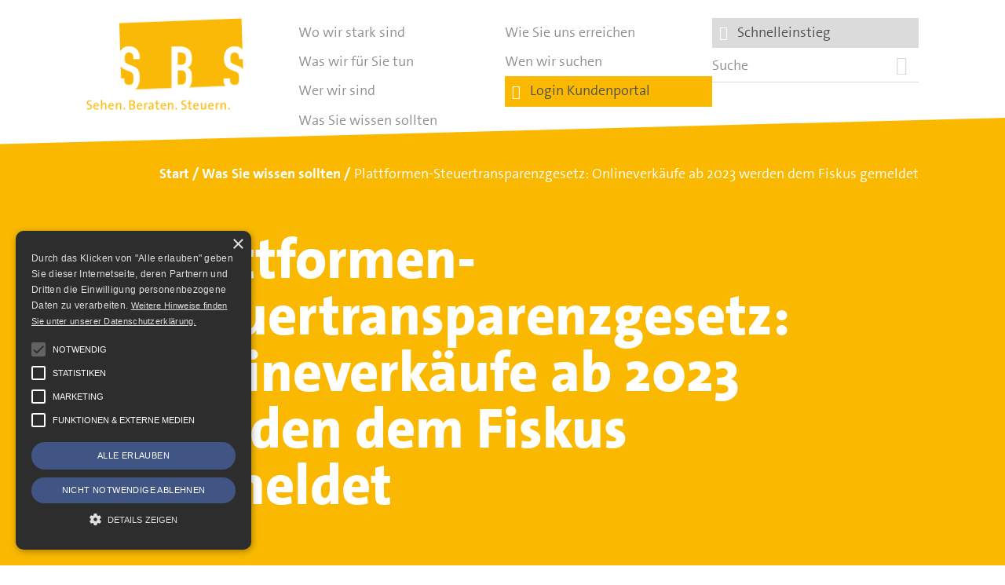

--- FILE ---
content_type: text/html; charset=UTF-8
request_url: https://www.sbsdresden.de/allgemeine-informationen/plattformen-steuertransparenzgesetz-onlineverkaeufe-ab-2023-werden-dem-fiskus-gemeldet/
body_size: 6889
content:
<!DOCTYPE html> <!--[if lt IE 7]><html class="no-js lt-ie9 lt-ie8 lt-ie7" lang="de"><![endif]--> <!--[if IE 7]><html class="no-js lt-ie9 lt-ie8" lang="de"><![endif]--> <!--[if IE 8]><html class="no-js lt-ie9" lang="de" ><![endif]--> <!--[if gt IE 8]><!--><html class="no-js" lang="de" ><!--<![endif]--><head><meta charset="utf-8"><meta http-equiv="X-UA-Compatible" content="IE=edge"><meta name="viewport" content="width=device-width, initial-scale=1.0"><meta name="facebook-domain-verification" content="oh0nijzp76y7z2la7bj37hhvywl8z9" /><link rel="apple-touch-icon" sizes="180x180" href="https://www.sbsdresden.de/apple-touch-icon.png"><link rel="icon" type="image/png" sizes="32x32" href="https://www.sbsdresden.de/favicon-32x32.png"><link rel="icon" type="image/png" sizes="16x16" href="https://www.sbsdresden.de/favicon-16x16.png"><link rel="manifest" href="https://www.sbsdresden.de/site.webmanifest"><link rel="mask-icon" href="https://www.sbsdresden.de/safari-pinned-tab.svg" color="#5bbad5"><meta name="msapplication-TileColor" content="#da532c"><meta name="theme-color" content="#ffffff"><meta name='robots' content='index, follow, max-image-preview:large, max-snippet:-1, max-video-preview:-1' /><title>Plattformen-Steuertransparenzgesetz: Onlineverkäufe ab 2023 werden dem Fiskus gemeldet - SBS Dresden</title><link rel="canonical" href="https://www.sbsdresden.de/allgemeine-informationen/plattformen-steuertransparenzgesetz-onlineverkaeufe-ab-2023-werden-dem-fiskus-gemeldet/" /><meta property="og:locale" content="de_DE" /><meta property="og:type" content="article" /><meta property="og:title" content="Plattformen-Steuertransparenzgesetz: Onlineverkäufe ab 2023 werden dem Fiskus gemeldet - SBS Dresden" /><meta property="og:description" content="Betreiber von Verkaufsplattformen im Internet sind seit diesem Jahr verpflichtet, die Geschäftsaktivitäten ihrer Nutzer an das Bundeszentralamt für Steuern (BZSt) zu melden, welches die Daten dann an die Finanzämter weiterleitet. Diese Meldepflicht geht aus dem neuen Plattformen-Steuertransparenzgesetz hervor, mit dem Deutschland eine entsprechende EU-Richtlinie umsetzt. Die erste Übermittlung für den Meldezeitraum 2023 ist im Januar 2024 durchzuführen." /><meta property="og:url" content="https://www.sbsdresden.de/allgemeine-informationen/plattformen-steuertransparenzgesetz-onlineverkaeufe-ab-2023-werden-dem-fiskus-gemeldet/" /><meta property="og:site_name" content="SBS Dresden" /><meta property="article:publisher" content="https://www.facebook.com/sbsdresden/" /><meta property="article:modified_time" content="2023-05-14T12:36:51+00:00" /><meta property="og:image" content="https://www.sbsdresden.de/files/2021/02/logo_sbsdresden.png" /><meta property="og:image:width" content="600" /><meta property="og:image:height" content="600" /><meta property="og:image:type" content="image/png" /><meta name="twitter:card" content="summary_large_image" /> <script type="application/ld+json" class="yoast-schema-graph">{"@context":"https://schema.org","@graph":[{"@type":"WebPage","@id":"https://www.sbsdresden.de/allgemeine-informationen/plattformen-steuertransparenzgesetz-onlineverkaeufe-ab-2023-werden-dem-fiskus-gemeldet/","url":"https://www.sbsdresden.de/allgemeine-informationen/plattformen-steuertransparenzgesetz-onlineverkaeufe-ab-2023-werden-dem-fiskus-gemeldet/","name":"Plattformen-Steuertransparenzgesetz: Onlineverkäufe ab 2023 werden dem Fiskus gemeldet - SBS Dresden","isPartOf":{"@id":"https://www.sbsdresden.de/#website"},"datePublished":"2023-04-13T12:06:17+00:00","dateModified":"2023-05-14T12:36:51+00:00","breadcrumb":{"@id":"https://www.sbsdresden.de/allgemeine-informationen/plattformen-steuertransparenzgesetz-onlineverkaeufe-ab-2023-werden-dem-fiskus-gemeldet/#breadcrumb"},"inLanguage":"de","potentialAction":[{"@type":"ReadAction","target":["https://www.sbsdresden.de/allgemeine-informationen/plattformen-steuertransparenzgesetz-onlineverkaeufe-ab-2023-werden-dem-fiskus-gemeldet/"]}]},{"@type":"BreadcrumbList","@id":"https://www.sbsdresden.de/allgemeine-informationen/plattformen-steuertransparenzgesetz-onlineverkaeufe-ab-2023-werden-dem-fiskus-gemeldet/#breadcrumb","itemListElement":[{"@type":"ListItem","position":1,"name":"Home","item":"https://www.sbsdresden.de/"},{"@type":"ListItem","position":2,"name":"Plattformen-Steuertransparenzgesetz: Onlineverkäufe ab 2023 werden dem Fiskus gemeldet"}]},{"@type":"WebSite","@id":"https://www.sbsdresden.de/#website","url":"https://www.sbsdresden.de/","name":"SBS Dresden","description":"SBS Richter, Trenner &amp; Kollegen GmbH Steuerberatungsgesellschaft","publisher":{"@id":"https://www.sbsdresden.de/#organization"},"potentialAction":[{"@type":"SearchAction","target":{"@type":"EntryPoint","urlTemplate":"https://www.sbsdresden.de/?s={search_term_string}"},"query-input":{"@type":"PropertyValueSpecification","valueRequired":true,"valueName":"search_term_string"}}],"inLanguage":"de"},{"@type":"Organization","@id":"https://www.sbsdresden.de/#organization","name":"SBS Hartmann + Trenner + Richter GmbH Steuerberatungsgesellschaft","url":"https://www.sbsdresden.de/","logo":{"@type":"ImageObject","inLanguage":"de","@id":"https://www.sbsdresden.de/#/schema/logo/image/","url":"https://www.sbsdresden.de/files/2021/02/logo_sbsdresden.png","contentUrl":"https://www.sbsdresden.de/files/2021/02/logo_sbsdresden.png","width":600,"height":600,"caption":"SBS Hartmann + Trenner + Richter GmbH Steuerberatungsgesellschaft"},"image":{"@id":"https://www.sbsdresden.de/#/schema/logo/image/"},"sameAs":["https://www.facebook.com/sbsdresden/","https://de.linkedin.com/company/sbs-hartmann-trenner-richter-gmbh-steuerberatungsgesellschaft"]}]}</script> <link rel='dns-prefetch' href='//cdn.cookie-script.com' /><link rel="alternate" title="oEmbed (JSON)" type="application/json+oembed" href="https://www.sbsdresden.de/wp-json/oembed/1.0/embed?url=https%3A%2F%2Fwww.sbsdresden.de%2Fallgemeine-informationen%2Fplattformen-steuertransparenzgesetz-onlineverkaeufe-ab-2023-werden-dem-fiskus-gemeldet%2F" /><link rel="alternate" title="oEmbed (XML)" type="text/xml+oembed" href="https://www.sbsdresden.de/wp-json/oembed/1.0/embed?url=https%3A%2F%2Fwww.sbsdresden.de%2Fallgemeine-informationen%2Fplattformen-steuertransparenzgesetz-onlineverkaeufe-ab-2023-werden-dem-fiskus-gemeldet%2F&#038;format=xml" /><style id='wp-img-auto-sizes-contain-inline-css'>img:is([sizes=auto i],[sizes^="auto," i]){contain-intrinsic-size:3000px 1500px}
/*# sourceURL=wp-img-auto-sizes-contain-inline-css */</style><style id='classic-theme-styles-inline-css'>/*! This file is auto-generated */
.wp-block-button__link{color:#fff;background-color:#32373c;border-radius:9999px;box-shadow:none;text-decoration:none;padding:calc(.667em + 2px) calc(1.333em + 2px);font-size:1.125em}.wp-block-file__button{background:#32373c;color:#fff;text-decoration:none}
/*# sourceURL=/wp-includes/css/classic-themes.min.css */</style><link rel='stylesheet' id='framework-styles-css' href='https://www.sbsdresden.de/wp-content/cache/autoptimize/css/autoptimize_single_88d4e4d2cfd0a89475321ffb4172ec9e.css' media='all' /><link rel='stylesheet' id='style-css' href='https://www.sbsdresden.de/wp-content/cache/autoptimize/css/autoptimize_single_adf7a72ca4e21d4aa51f6f73772f3063.css' media='all' /><link rel='stylesheet' id='custom-styles-css' href='https://www.sbsdresden.de/wp-content/cache/autoptimize/css/autoptimize_single_1f0f098739efd5b025afff7de7385c41.css' media='all' /><link rel='stylesheet' id='cookie_style-css' href='https://www.sbsdresden.de/wp-content/cache/autoptimize/css/autoptimize_single_bf699a8c72618458af95808db97eabeb.css' media='all' /><link rel='stylesheet' id='no_bootstrap-css' href='https://www.sbsdresden.de/wp-content/cache/autoptimize/css/autoptimize_single_4ba4bde3bf85954f3c7c1d49da31ded9.css' media='all' /> <script src="https://www.sbsdresden.de/wp-includes/js/jquery/jquery.min.js" id="jquery-core-js"></script> <script src="https://www.sbsdresden.de/wp-includes/js/jquery/jquery-migrate.min.js" id="jquery-migrate-js"></script> <script src="https://www.sbsdresden.de/wp-content/cache/autoptimize/js/autoptimize_single_c4830dbd4e7f455e05734131f2050b33.js" id="cookie_main_js-js"></script> <link rel="https://api.w.org/" href="https://www.sbsdresden.de/wp-json/" />  <script type="text/javascript">var _paq = _paq || [];
	_paq.push(['trackPageView']);
	_paq.push(['enableLinkTracking']);
	(function() {
		var u="//matomo.sbsdresden.de/";
		_paq.push(['setTrackerUrl', u+'piwik.php']);
		_paq.push(['setSiteId', '1']);
		var d=document, g=d.createElement('script'), s=d.getElementsByTagName('script')[0];
		g.type='text/javascript'; g.async=true; g.defer=true; g.src=u+'piwik.js'; s.parentNode.insertBefore(g,s);
	})();</script>    <script type="text/plain" data-cookiescript="accepted" data-cookiecategory="targeting">!function(f,b,e,v,n,t,s)
	{if(f.fbq)return;n=f.fbq=function(){n.callMethod?
	n.callMethod.apply(n,arguments):n.queue.push(arguments)};
	if(!f._fbq)f._fbq=n;n.push=n;n.loaded=!0;n.version='2.0';
	n.queue=[];t=b.createElement(e);t.async=!0;
	t.src=v;s=b.getElementsByTagName(e)[0];
	s.parentNode.insertBefore(t,s)}(window, document,'script',
	'https://connect.facebook.net/en_US/fbevents.js');
	fbq('init', '839326744534300');
	fbq('track', 'PageView');</script> </head><body class="wp-singular na5108mandant-template-default single single-na5108mandant postid-5799 wp-theme-sbsdresden"> <noscript><img src="//matomo.sbsdresden.de/piwik.php?idsite=1" style="border:0;" alt=""></noscript> <noscript> <img height="1" width="1" style="display:none" src="https://www.facebook.com/tr?id=839326744534300&ev=PageView&noscript=1"/> </noscript><div class="wrapper" id="siteTop"> <a href="#" class="button pull-right toggle-navigation" data-toggle=".page-navigation-container"><i class="ion-navicon"></i></a><header class="page-header clearfix global_slant_bottom_left_white"><div class="logo-container pull-left"> <a class="logo" href="https://www.sbsdresden.de" title="SBS Richter, Trenner &amp; Kollegen GmbH Steuerberatungsgesellschaft"><span></span><strong>SBS Dresden</strong></a></div><div class="page-navigation-container"><div class="container"><nav class="page-navigation pull-right col-xs-6 col-sm-9 col-md-9"><ul class="navigation"><li class="page_item page-item-7 page_item_has_children"><a href="https://www.sbsdresden.de/wo-wir-stark-sind/">Wo wir stark sind</a></li><li class="page_item page-item-8 page_item_has_children"><a href="https://www.sbsdresden.de/was-wir-fuer-sie-tun/">Was wir für Sie tun</a></li><li class="page_item page-item-9"><a href="https://www.sbsdresden.de/wer-wir-sind/">Wer wir sind</a></li><li class="page_item page-item-10 page_item_has_children"><a href="https://www.sbsdresden.de/was-sie-wissen-sollten/">Was Sie wissen sollten</a></li><li class="page_item page-item-11"><a href="https://www.sbsdresden.de/wie-sie-uns-erreichen/">Wie Sie uns erreichen</a></li><li class="page_item page-item-4940"><a href="https://www.sbsdresden.de/wen-wir-suchen/">Wen wir suchen</a></li><li class="login-link"><a href="https://portal.sbsdresden.de" target="_blank"><i class="ion-ios-unlocked"></i> &nbsp; Login Kundenportal</a></li><li class="login-link secondary"><a class="sbs-modal" href="https://portal.sbsdresden.de"><i class="ion-link"></i> &nbsp; Schnelleinstieg</a></li><li class="search-container right"><form class="searchform clearfix" action="https://www.sbsdresden.de" method="get" role="search"><div class="col-xs-9 alpha"> <input type="text" name="s" size="16" class="searchword" required="required" value="" placeholder="Suche"></div> <button type="submit" class="button col-xs-2 pull-right" title="Suchen"><i class="ion-ios-search-strong"></i></button></form></li></ul></nav></div></div><div class="container "><ol id="breadcrumb" class="breadcrumb" itemscope itemtype="https://schema.org/BreadcrumbList" aria-label="breadcrumb"><li class="breadcrumb-item" itemscope itemtype="https://schema.org/ListItem" itemprop="itemListElement"> <a href="https://www.sbsdresden.de" class="" itemscope itemtype="https://schema.org/WebPage" itemprop="item" itemid="https://www.sbsdresden.de"><span itemprop="name">Start</span></a><meta itemprop="position" content="1" /></li><li class="breadcrumb-item" itemscope itemtype="https://schema.org/ListItem" itemprop="itemListElement"><span class="breadcrumb-item active" itemprop="name" aria-current="page"><a href="https://www.sbsdresden.de/was-sie-wissen-sollten/" class="" itemscope itemtype="https://schema.org/WebPage" itemprop="item" itemid="https://www.sbsdresden.de/was-sie-wissen-sollten/"><span itemprop="name">Was Sie wissen sollten</span></a></span></li><li class="breadcrumb-item" itemscope itemtype="https://schema.org/ListItem" itemprop="itemListElement"><span class="breadcrumb-item active" itemprop="name" aria-current="page">Plattformen-Steuertransparenzgesetz: Onlineverkäufe ab 2023 werden dem Fiskus gemeldet</span></li></ol></div></header> <a id="top" class="anchor"></a><main class="clearfix page-content post-5799 na5108mandant type-na5108mandant status-publish hentry na5108mandant_category-alle na5108mandant_category-uebrige-steuerarten"> <a id="content" class="anchor"></a><header class="content-header"><div class="header-headline-container"><div class="header-headline"><div class="container"><div class="row"><div class="clearfix col-xs-12 col-lg-push-1 col-md-9"><h1>Plattformen-Steuertransparenzgesetz: Onlineverkäufe ab 2023 werden dem Fiskus gemeldet</h1></div></div></div></div></div></header><div class="content-main clearfix"><div class="clearfix global_slant_top_right_white"><div class="container"><div class="row"> <br><div class="col-xs-12 col-sm-8 col-lg-7 col-lg-offset-1 clearfix"><div data-animations="fadeInLeft" data-animation-when-visible="true" data-animation-delay="0.5s" class="clearfix animate-plus"> <br><br><article class="clearfix count-1 post-5799 na5108mandant type-na5108mandant status-publish hentry na5108mandant_category-alle na5108mandant_category-uebrige-steuerarten"><p>Betreiber von Verkaufsplattformen im Internet sind seit diesem Jahr verpflichtet, die Gesch&auml;ftsaktivit&auml;ten ihrer Nutzer an das Bundeszentralamt f&uuml;r Steuern (BZSt) zu melden, welches die Daten dann an die Finanz&auml;mter weiterleitet. Diese Meldepflicht geht aus dem neuen Plattformen-Steuertransparenzgesetz hervor, mit dem Deutschland eine entsprechende EU-Richtlinie umsetzt. Die erste &Uuml;bermittlung f&uuml;r den Meldezeitraum 2023 ist im Januar 2024 durchzuf&uuml;hren.</p><p>Plattformen wie Ebay, Momox, Airbnb oder Etsy m&uuml;ssen demnach die Dienstleistungs- und Ver&auml;u&szlig;erungsgesch&auml;fte sowohl von professionellen Verk&auml;ufern als auch von Privatpersonen melden. Es gilt hierbei jedoch eine Bagatellgrenze von 30 Verk&auml;ufen pro Plattform und Jahr mit Einnahmen von insgesamt unter 2.000&nbsp;EUR. Wer in diesem geringf&uuml;gigen Rahmen auf Online-Plattformen t&auml;tig ist, wird also nicht gemeldet.</p><p>Hinweis: Ob Verkaufsaktivit&auml;ten auf Online-Plattformen letztlich in die Steuerpflicht f&uuml;hren, h&auml;ngt sehr vom Einzelfall ab und sollte mit dem steuerlichen Berater besprochen werden. Wer seinen Keller oder Dachboden entr&uuml;mpelt und den vorgefundenen Hausrat im Internet verkauft, muss in der Regel keine steuerlichen Konsequenzen bef&uuml;rchten, denn als Privatverk&auml;ufer ohne Gewinnerzielungsabsicht entfaltet seine T&auml;tigkeit keine steuerliche Relevanz. Werden die Internetverk&auml;ufe aber immer weiter ausgebaut, kann die Schwelle von einem (regelm&auml;&szlig;ig steuerfreien) Privatverkauf zu einem (steuerpflichtigen) gewerblichen Handel &uuml;berschritten werden.</p><p>Wer als Onlineh&auml;ndler die Merkmale der Gewerblichkeit erf&uuml;llt, sollte fr&uuml;hzeitig mit offenen Karten spielen und seine Ums&auml;tze und Gewinne gegen&uuml;ber dem Fiskus angeben. Da die Finanzbeh&ouml;rden nun &uuml;ber die Gesch&auml;ftsaktivit&auml;ten informiert werden, lassen sich Verk&auml;ufe im gro&szlig;en Stil praktisch nicht mehr verheimlichen. Werden gewerbliche H&auml;ndler im Nachhinein enttarnt, drohen ihnen erhebliche Steuernachzahlungen und Zinsforderungen sowie ein Strafverfahren wegen Steuerhinterziehung.</p><p>Hinweis: Wer bislang als gewerblicher Onlineh&auml;ndler im Verborgenen agiert hat, sollte mit seinem steuerlichen Berater zeitnah das Einlegen einer strafbefreienden Selbstanzeige mit Nacherkl&auml;rung der Eink&uuml;nfte besprechen.</p><table border="0"><tr valign="top"><td><em>Information f&uuml;r: </em></td><td><em>alle</em></td></tr><tr valign="top"><td><em>zum Thema: </em></td><td><em>&uuml;brige Steuerarten</em></td></tr></table><p>(aus: Ausgabe 04/2023)</p></article><hr /><footer> <a href="https://www.sbsdresden.de/was-sie-wissen-sollten/" class="button">alle Neuigkeiten</a></footer></div><div class="clear"></div></div></div></div></div></div></main></div><div class="container" id="organization"><footer class="page-footer clearfix" itemscope itemtype="https://schema.org/LocalBusiness"><div class="center social-links"><p> <a href="https://de.linkedin.com/company/sbs-hartmann-trenner-richter-gmbh-steuerberatungsgesellschaft" class="ion-social-linkedin icon-large" title="SBS Dresden:  LinkedIn" itemprop="sameAs"></a> <a href="https://www.facebook.com/sbsdresden/" class="" title="SBS Dresden:  Facebook" itemprop="sameAs"><span class="fa fa-facebook-square icon-large" aria-hidden="true"></span></a> <a href="https://www.instagram.com/sbsdresden/" class="ion-social-instagram icon-large" title="SBS Dresden:  Instagram" itemprop="sameAs"></a></p><hr></div><div class="row"><div class="col-xs-2 col-sm-1 copy"> <strong itemprop="name">SBS</strong> <span itemprop="description" content="Steuerberatung, Unternehmensberatung und Rechnungswesen mit präventiver und ganzheitlicher Gestaltungsberatung."></span><link itemprop="url" href="https://www.sbsdresden.de" /></div><div class="col-xs-10 col-sm-11"><div class="row"><div class="col-xs-12 col-sm-6 col-md-4"><p itemprop="legalName">SBS Richter, Trenner &amp; Kollegen GmbH Steuerberatungsgesellschaft</p> <address itemprop="address" itemscope itemtype="https://schema.org/PostalAddress"> <span itemprop="streetAddress">Hohe Straße 55</span><br> <span itemprop="postalCode">01187</span> <span itemprop="addressLocality">Dresden</span><br> <span itemprop="addressRegion" content="Saxony"></span> <span itemprop="addressCountry" content="Germany"></span> </address></div><div class="col-xs-12 col-sm-6 col-md-4"> Telefon: <span itemprop="telephone">+49 (0) 351 - 87 32 60</span><br> Telefax: <span itemprop="faxNumber">+49 (0) 351 - 87 32 699</span><br> <br><strong>E-Mail: <a itemprop="email" href="mailto:kanzlei@sbsdresden.de">kanzlei@sbsdresden.de</a></strong><br><link itemprop="hasMap" href="https://www.google.de/maps/place/SBS+Hartmann,+Brodt+%26+Collegen+Steuerberatungsgesellschaft+mbH/@51.036513,13.7145438,15z/data=!4m12!1m6!3m5!1s0x4709c58ff6624821:0xe00c92e382c63ba3!2sSBS+Hartmann,+Brodt+%26+Collegen+Steuerberatungsgesellschaft+mbH!8m2!3d51.03457!4d13.71699!3m4!1s0x4709c58ff6624821:0xe00c92e382c63ba3!8m2!3d51.03457!4d13.71699" /><link itemprop="logo" href="https://www.sbsdresden.de/wp-content/themes/sbsdresden/images/logo_sbsdresden.png" /><link itemprop="image" href="https://www.sbsdresden.de/wp-content/themes/sbsdresden/images/logo_sbsdresden.png" /><div itemprop="geo" itemscope itemtype="https://schema.org/GeoCoordinates"><meta itemprop="latitude" content="51.03457" /><meta itemprop="longitude" content="13.71699" /></div> <span itemprop="taxID" content="DE 140300538"></span></div><div class="col-xs-12 col-md-4 right"><ul class="navigation"><li class="page_item page-item-6072"><a href="https://www.sbsdresden.de/service/est-helfer-ihre-einkommensteuer-checkliste/">ESt-Helfer</a></li><li class="page_item page-item-42"><a href="https://www.sbsdresden.de/">Start</a></li><li class="page_item page-item-13"><a href="https://www.sbsdresden.de/service/impressum/">Impressum</a></li><li class="page_item page-item-48"><a href="https://www.sbsdresden.de/service/datenschutz/">Datenschutz</a></li><li><a href="https://www.sbsdresden.de/service/datenschutz/#toc-cookies">Cookie-Einstellungen</a></li></ul></div></div></div></div></footer></div><div class="modal fade sbs-modal-content-sm" role="dialog"><div class="modal-dialog"><div class="modal-content"><div class="modal-header"> <span class="ion-ios-link"></span> Schnelleinstieg</div><div class="modal-body"><div class="left"><p> <a href="https://www.sbsdresden.de/service/est-helfer-ihre-einkommensteuer-checkliste/" class="global_with_icon_arrow_right"><span class="ion-link global_colored icon-medium" aria-hidden="true"></span> <strong>ESt-Helfer - Ihre Einkommensteuer-Checkliste</strong></a><br></p><p> <a href="https://www.sbsdresden.de/wie-sie-uns-erreichen/" class="global_with_icon_arrow_right"><span class="ion-link global_colored icon-medium" aria-hidden="true"></span> <strong>Wie Sie uns erreichen</strong></a><br></p><hr><p> <a href="https://sbsdresden.fastdocs.app/" target="_blank" class="global_with_icon_arrow_right"><span class="ion-ios-world-outline global_colored icon-medium" aria-hidden="true"></span> <strong>Fastdocs Personalfragebögen</strong></a><br></p><p> <a href="https://duo.datev.de/" target="_blank" class="global_with_icon_arrow_right"><span class="ion-ios-world-outline global_colored icon-medium" aria-hidden="true"></span> <strong>DATEV Unternehmen online - Anwendung starten und Hilfe</strong></a><br></p><p> <a href="https://apps.datev.de/mytax/" target="_blank" class="global_with_icon_arrow_right"><span class="ion-ios-world-outline global_colored icon-medium" aria-hidden="true"></span> <strong>DATEV Meine Steuern</strong></a></p></div></div><div class="modal-footer"> <button type="submit" class="btn btn-default btn-default pull-right small" data-dismiss="modal">Schließen</button></div></div></div></div> <a href="#siteTop" class="scrollToAnchor toTop" title="Hoch"><span class="ion-chevron-up" aria-hidden="true"></span></a> <script type="speculationrules">{"prefetch":[{"source":"document","where":{"and":[{"href_matches":"/*"},{"not":{"href_matches":["/wp-*.php","/wp-admin/*","/files/*","/wp-content/*","/wp-content/plugins/*","/wp-content/themes/sbsdresden/*","/*\\?(.+)"]}},{"not":{"selector_matches":"a[rel~=\"nofollow\"]"}},{"not":{"selector_matches":".no-prefetch, .no-prefetch a"}}]},"eagerness":"conservative"}]}</script> <noscript><style>.lazyload{display:none;}</style></noscript><script data-noptimize="1">window.lazySizesConfig=window.lazySizesConfig||{};window.lazySizesConfig.loadMode=1;</script><script async data-noptimize="1" src='https://www.sbsdresden.de/wp-content/plugins/autoptimize/classes/external/js/lazysizes.min.js'></script><script src="https://www.sbsdresden.de/wp-includes/js/dist/hooks.min.js" id="wp-hooks-js"></script> <script src="https://www.sbsdresden.de/wp-includes/js/dist/i18n.min.js" id="wp-i18n-js"></script> <script id="wp-i18n-js-after">wp.i18n.setLocaleData( { 'text direction\u0004ltr': [ 'ltr' ] } );
//# sourceURL=wp-i18n-js-after</script> <script src="https://www.sbsdresden.de/wp-content/cache/autoptimize/js/autoptimize_single_96e7dc3f0e8559e4a3f3ca40b17ab9c3.js" id="swv-js"></script> <script id="contact-form-7-js-translations">( function( domain, translations ) {
	var localeData = translations.locale_data[ domain ] || translations.locale_data.messages;
	localeData[""].domain = domain;
	wp.i18n.setLocaleData( localeData, domain );
} )( "contact-form-7", {"translation-revision-date":"2025-10-26 03:28:49+0000","generator":"GlotPress\/4.0.3","domain":"messages","locale_data":{"messages":{"":{"domain":"messages","plural-forms":"nplurals=2; plural=n != 1;","lang":"de"},"This contact form is placed in the wrong place.":["Dieses Kontaktformular wurde an der falschen Stelle platziert."],"Error:":["Fehler:"]}},"comment":{"reference":"includes\/js\/index.js"}} );
//# sourceURL=contact-form-7-js-translations</script> <script id="contact-form-7-js-before">var wpcf7 = {
    "api": {
        "root": "https:\/\/www.sbsdresden.de\/wp-json\/",
        "namespace": "contact-form-7\/v1"
    },
    "cached": 1
};
//# sourceURL=contact-form-7-js-before</script> <script src="https://www.sbsdresden.de/wp-content/cache/autoptimize/js/autoptimize_single_2912c657d0592cc532dff73d0d2ce7bb.js" id="contact-form-7-js"></script> <script src="https://www.sbsdresden.de/wp-content/cache/autoptimize/js/autoptimize_single_f32f85aa018774be7171981b362ae984.js" id="framework-scripts-js"></script> <script src="https://www.sbsdresden.de/wp-content/cache/autoptimize/js/autoptimize_single_adffeec4be785b24d8709d912c996c9f.js" id="main-scripts-js"></script> <script src="//cdn.cookie-script.com/s/a3853f0ba733eec0ea42711ad0daf240.js" id="cookie-script-js"></script> </body></html>

--- FILE ---
content_type: text/css
request_url: https://www.sbsdresden.de/wp-content/cache/autoptimize/css/autoptimize_single_4ba4bde3bf85954f3c7c1d49da31ded9.css
body_size: -5
content:
.embedconsent-wrapper .bg-light{background-color:#f8f9fa !important}.embedconsent-wrapper.text-center{text-align:center}.embedconsent-wrapper .card{position:relative;display:flex;flex-direction:column;min-width:0;word-wrap:break-word;background-color:#fff;background-clip:border-box;border:1px solid rgba(0,0,0,.125)}.embedconsent-wrapper .card-header{padding:.75rem 1.25rem;margin-bottom:0;background-color:rgba(0,0,0,.03);border-bottom:1px solid rgba(0,0,0,.125)}.embedconsent-wrapper .card-body{flex:1 1 auto;min-height:1px;padding:1.25rem}.embedconsent-wrapper .btn{display:inline-block;font-weight:400;text-align:center;text-decoration:none;vertical-align:middle;user-select:none;background-color:transparent;border:1px solid transparent;border-top-color:transparent;border-right-color:transparent;border-bottom-color:transparent;border-left-color:transparent;padding:.375rem .75rem;font-size:1rem;line-height:1.5;transition:color .15s ease-in-out,background-color .15s ease-in-out,border-color .15s ease-in-out,box-shadow .15s ease-in-out}.embedconsent-wrapper .btn-primary{background-color:#50638f;color:#fff;box-shadow:inset 0 1px 0 rgba(255,255,255,.15),0 1px 1px rgba(0,0,0,.075)}.embedconsent-wrapper .d-none,.embedconsent-before.d-none{display:none !important}